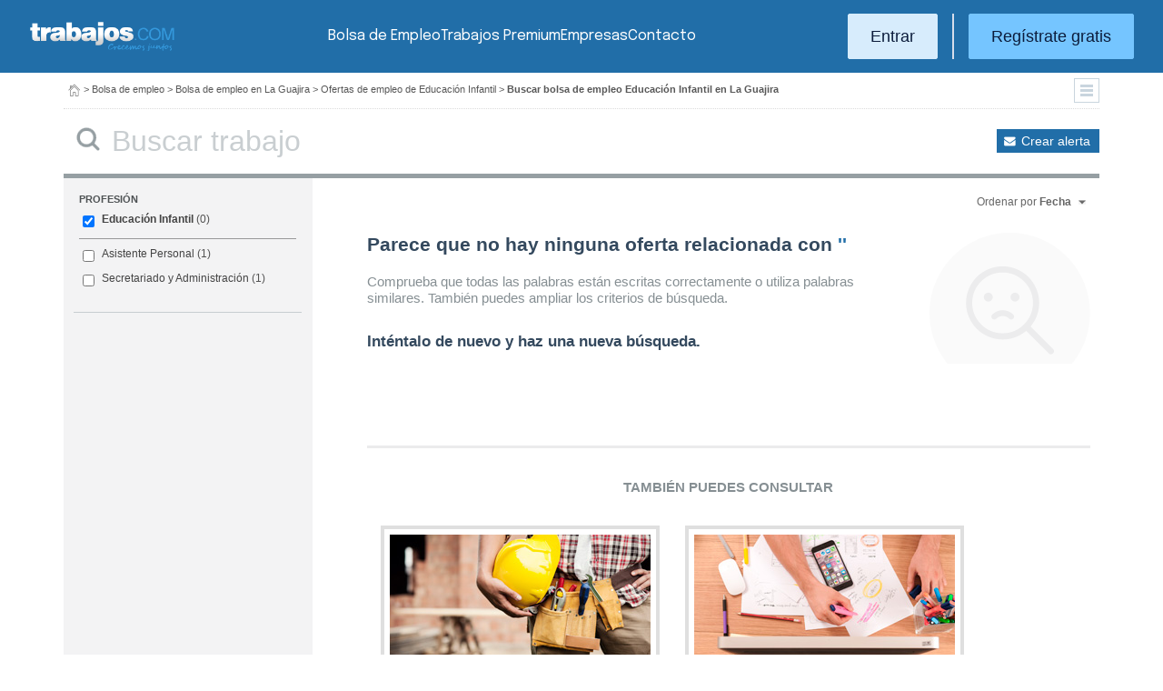

--- FILE ---
content_type: text/html; charset=UTF-8
request_url: https://colombia.trabajos.com/bolsa-empleo/puericultor/la-guajira
body_size: 6887
content:
<!DOCTYPE html PUBLIC "-//W3C//DTD XHTML 1.0 Transitional//EN" "http://www.w3.org/TR/xhtml1/DTD/xhtml1-transitional.dtd"><html xmlns="http://www.w3.org/1999/xhtml" lang="es"><head><title>Bolsa de Empleo de Educación Infantil - Trabajos Colombia</title><meta http-equiv="Content-Type" content="text/html; charset=utf-8" /><meta name="description" content="Ofertas de trabajo de Educación Infantil. Encuentra el empleo de Educación Infantil que estás buscando en Trabajos Colombia" /><meta name="keywords" content="bolsa empleo  Educación Infantil , bolsa trabajo  Educación Infantil , ofertas trabajo  Educación Infantil , ofertas empleo  Educación Infantil , buscar trabajo  Educación Infantil , vacantes  Educación Infantil " /><meta name="apple-itunes-app" content="app-id=516317735" /><meta property="fb:admins" content="550580406" /><meta property="fb:admins" content="1379411340" /><meta property="fb:admins" content="100010285996518" /><meta http-equiv="Content-Language" content="es"/><meta name="Distribution" content="global"/><meta name="referrer" content="always" /><link rel="shortcut icon" href="/favicon.ico" /><link rel="stylesheet" href="/css/theme/jquery-ui.css?366" type="text/css" media="screen" /><link rel="manifest" href="/firebase/manifest.json"><!-- Start VWO Async SmartCode --><link rel="preconnect" href="https://dev.visualwebsiteoptimizer.com" /><script type='text/javascript' id='vwoCode'>window._vwo_code || (function() {var account_id=969587,version=2.1,settings_tolerance=2000,hide_element='body',hide_element_style = 'opacity:0 !important;filter:alpha(opacity=0) !important;background:none !important;transition:none !important;',/* DO NOT EDIT BELOW THIS LINE */f=false,w=window,d=document,v=d.querySelector('#vwoCode'),cK='_vwo_'+account_id+'_settings',cc={};try{var c=JSON.parse(localStorage.getItem('_vwo_'+account_id+'_config'));cc=c&&typeof c==='object'?c:{}}catch(e){}var stT=cc.stT==='session'?w.sessionStorage:w.localStorage;code={nonce:v&&v.nonce,use_existing_jquery:function(){return typeof use_existing_jquery!=='undefined'?use_existing_jquery:undefined},library_tolerance:function(){return typeof library_tolerance!=='undefined'?library_tolerance:undefined},settings_tolerance:function(){return cc.sT||settings_tolerance},hide_element_style:function(){return'{'+(cc.hES||hide_element_style)+'}'},hide_element:function(){if(performance.getEntriesByName('first-contentful-paint')[0]){return''}return typeof cc.hE==='string'?cc.hE:hide_element},getVersion:function(){return version},finish:function(e){if(!f){f=true;var t=d.getElementById('_vis_opt_path_hides');if(t)t.parentNode.removeChild(t);if(e)(new Image).src='https://dev.visualwebsiteoptimizer.com/ee.gif?a='+account_id+e}},finished:function(){return f},addScript:function(e){var t=d.createElement('script');t.type='text/javascript';if(e.src){t.src=e.src}else{t.text=e.text}v&&t.setAttribute('nonce',v.nonce);d.getElementsByTagName('head')[0].appendChild(t)},load:function(e,t){var n=this.getSettings(),i=d.createElement('script'),r=this;t=t||{};if(n){i.textContent=n;d.getElementsByTagName('head')[0].appendChild(i);if(!w.VWO||VWO.caE){stT.removeItem(cK);r.load(e)}}else{var o=new XMLHttpRequest;o.open('GET',e,true);o.withCredentials=!t.dSC;o.responseType=t.responseType||'text';o.onload=function(){if(t.onloadCb){return t.onloadCb(o,e)}if(o.status===200||o.status===304){_vwo_code.addScript({text:o.responseText})}else{_vwo_code.finish('&e=loading_failure:'+e)}};o.onerror=function(){if(t.onerrorCb){return t.onerrorCb(e)}_vwo_code.finish('&e=loading_failure:'+e)};o.send()}},getSettings:function(){try{var e=stT.getItem(cK);if(!e){return}e=JSON.parse(e);if(Date.now()>e.e){stT.removeItem(cK);return}return e.s}catch(e){return}},init:function(){if(d.URL.indexOf('__vwo_disable__')>-1)return;var e=this.settings_tolerance();w._vwo_settings_timer=setTimeout(function(){_vwo_code.finish();stT.removeItem(cK)},e);var t;if(this.hide_element()!=='body'){t=d.createElement('style');var n=this.hide_element(),i=n?n+this.hide_element_style():'',r=d.getElementsByTagName('head')[0];t.setAttribute('id','_vis_opt_path_hides');v&&t.setAttribute('nonce',v.nonce);t.setAttribute('type','text/css');if(t.styleSheet)t.styleSheet.cssText=i;else t.appendChild(d.createTextNode(i));r.appendChild(t)}else{t=d.getElementsByTagName('head')[0];var i=d.createElement('div');i.style.cssText='z-index: 2147483647 !important;position: fixed !important;left: 0 !important;top: 0 !important;width: 100% !important;height: 100% !important;background: white !important;';i.setAttribute('id','_vis_opt_path_hides');i.classList.add('_vis_hide_layer');t.parentNode.insertBefore(i,t.nextSibling)}var o=window._vis_opt_url||d.URL,s='https://dev.visualwebsiteoptimizer.com/j.php?a='+account_id+'&u='+encodeURIComponent(o)+'&vn='+version;if(w.location.search.indexOf('_vwo_xhr')!==-1){this.addScript({src:s})}else{this.load(s+'&x=true')}}};w._vwo_code=code;code.init();})();</script><!-- End VWO Async SmartCode --><script type="text/javascript">(function(i,s,o,g,r,a,m){i['GoogleAnalyticsObject']=r;i[r]=i[r]||function(){	(i[r].q=i[r].q||[]).push(arguments)},i[r].l=1*new Date();a=s.createElement(o),	m=s.getElementsByTagName(o)[0];a.async=1;a.src=g;m.parentNode.insertBefore(a,m)	})(window,document,'script','//www.google-analytics.com/analytics.js','ga');	ga('create', 'UA-152964-1', {'cookieDomain': 'trabajos.com','userId': ''});	ga('send', 'pageview');</script><!--include virtual="/empresa/ssi_script_hotjar.thtml" --><!-- Global site tag (gtag.js) - Google Ads: 1070656476 --><!--<script async src="https://www.googletagmanager.com/gtag/js?id=AW-1070656476"></script><script>window.dataLayer = window.dataLayer || [];
function gtag(){dataLayer.push(arguments);}
gtag('js', new Date());
gtag('config', 'AW-1070656476', {'allow_enhanced_conversions': true});</script>--><!--conversionRegistroEmpresas--><!-- Event snippet for Etiqueta de remarketing: remarketing page --><script> gtag('event', 'conversion', { 'send_to': 'AW-1070656476/i3qkCPT29QMQ3NfD_gM', 'aw_remarketing_only': true });</script><!-- New script for Google Analitycs 4 (GA4) --><script async src="https://www.googletagmanager.com/gtag/js?id=G-B8K8J061WJ"></script><script> window.dataLayer = window.dataLayer || []; function gtag(){dataLayer.push(arguments);} gtag('js', new Date()); gtag('config', 'G-B8K8J061WJ');</script><!-- New Script for Clearbit --><script type="text/javascript"> (function (d, u, h, s) { h = d.getElementsByTagName('head')[0]; s = d.createElement('script'); s.async = 1; s.src = u + new Date().getTime(); h.appendChild(s); } )(document, 'https://grow.clearbitjs.com/api/pixel.js?v=');</script><!-- Google Tag Manager --><script>(function(w,d,s,l,i){w[l]=w[l]||[];w[l].push({'gtm.start': new Date().getTime(),event:'gtm.js'});var f=d.getElementsByTagName(s)[0], j=d.createElement(s),dl=l!='dataLayer'?'&l='+l:'';j.async=true;j.src= 'https://www.googletagmanager.com/gtm.js?id='+i+dl;f.parentNode.insertBefore(j,f);
})(window,document,'script','dataLayer','GTM-W65KH6TZ');</script><!-- End Google Tag Manager --><link rel="canonical" href="https://colombia.trabajos.com/bolsa-empleo/la-guajira" /><link rel="stylesheet" type="text/css" href="/css/layout.css?366" /><link rel="stylesheet" type="text/css" href="/css/layout-style.css?366" /><link rel="stylesheet" type="text/css" href="/css/estilos.css?366" /><!--#include virtual="/ssi_css_usuario.thtml" --><link rel="stylesheet" type="text/css" href="/css/co/pais.css?366" /><!-- Google tag (gtag.js) --><script async src="https://www.googletagmanager.com/gtag/js?id=AW-1070656476"></script><script> window.dataLayer = window.dataLayer || []; function gtag(){dataLayer.push(arguments);} gtag('js', new Date()); gtag('config', 'AW-1070656476'); </script></head><body><header><iframe id='acdf9837' name='acdf9837' src='//a.hspvst.com/delivery/afr.php?zoneid=22&amp;cb=INSERT_RANDOM_NUMBER_HERE' frameborder='0' scrolling='no' width="0" height="0" srtyle="display:none; visibility:hidden"></iframe><h1>Bolsa de Empleo de Educación Infantil  Trabajos Colombia</h1><div class="container"><div class="header-wrapper"><div class="logo"><a href="https://colombia.trabajos.com/" id="cabLogo" title="Trabajos.com"><img src="/img/2014/logo-c.png" alt="Trabajos.com" class="logo" /></a><a href="https://colombia.trabajos.com/" id="cabLogoPre" aria-label="Trabajos.com"><img src="/img/2015/premium/logo-premium.png" alt="" class="logoPremium" width="100%" height="100%" /></a><a href="https://colombia.trabajos.com/" id="cabLogoPro" aria-label="Trabajos.com"><img src="/img/2015/premium/logo-profesional.png" alt="" class="logoProfesional" width="100%" height="100%" /></a></div><!--#include virtual="/ssi_cabecera_username.thtml" --><ul class="menu"><li class="ofertas"><a href="https://colombia.trabajos.com/bolsa-empleo/"  title="Bolsa de Empleo" id="cabEmpleo">Bolsa de Empleo</a></li><li class="cursos"><a href="https://colombia.trabajos.com/premium/mejora-candidatura/?utm_source=trabajos&utm_medium=web&utm_campaign=LandingMejora"  title="Trabajos Premium" id="cabPremium">Trabajos Premium</a></li><li class="empresas"><a href="https://colombia.trabajos.com/empresas/"  title="Publicar Ofertas Trabajo Gratis" id="cabEmpresas">Empresas</a></li><li class="contacto"><a href="https://colombia.trabajos.com/contacto/?contacto=HV_CONTACTO" title="Contacto" id="cabEmpresas">Contacto</a></li></ul><div class="authentication"><a href="https://colombia.trabajos.com/acceso/" title="Entrar a Trabajos.com" rel="nofollow" class="btn btn-light">Entrar</a><hr class="separator separator-vertical" /><a href="https://colombia.trabajos.com/candidato/registro/" id="cabRegistrate" rel="nofollow" class="btn">Reg&iacute;strate gratis</a></div><span title="Menú" class="header-mobile-trigger"><img src="/img/2025/menu-trigger.svg" alt="Menu" /></span></div><div class="menu-mobile" id="menuMov"><span title="Menú" class="header-mobile-trigger"><img src="/img/2025/menu-trigger-close.svg" alt="Menu" /></span><div class="menu-mobile-logged"><!--#include virtual="/ssi_cabecera_username.thtml" --><!--#include virtual="/empresa/ssi_cabecera_empresa.thtml" --></div><ul class="list text-center"><li><a href="https://colombia.trabajos.com/bolsa-empleo/"  title="Bolsa de Empleo" id="cabEmpleo">Bolsa de Empleo</a></li><li><a href="https://colombia.trabajos.com/premium/mejora-candidatura/?utm_source=trabajos&utm_medium=web&utm_campaign=LandingMejora"  title="Trabajos Premium" id="cabPremium">Trabajos Premium</a></li><li><a href="https://colombia.trabajos.com/empresas/"  title="Publicar Ofertas Trabajo Gratis" id="cabEmpresas">Empresas</a></li><li><a href="https://colombia.trabajos.com/contacto/?contacto=HV_CONTACTO" title="Contacto" id="cabEmpresas">Contacto</a></li></ul><div class="authentication"><a href="https://colombia.trabajos.com/acceso/" title="Entrar a Trabajos.com" rel="nofollow" class="btn btn-light">Entrar</a><hr class="separator" /><a href="https://colombia.trabajos.com/candidato/registro/" id="cabRegistrate" rel="nofollow" class="btn">Reg&iacute;strate</a></div></div></div><div class="print logoprint"><img src="/img/logo_trabajos.gif" alt="Trabajos.com" /></div></header><div class="main980nm pathruleta"><div id="path"><a href="https://colombia.trabajos.com/" title="Trabajos.com"><img src="/img/2014/ico_home.png" alt="Volver a la portada" width="100%" height="100%"/></a> &gt; <a href="https://www.trabajos.com/bolsa-empleo/" title="Bolsa de empleo">Bolsa de empleo</a> &gt; 
<a href="https://www.trabajos.com/bolsa-empleo/la-guajira" title="Bolsa de empleo en La Guajira">Bolsa de empleo en La Guajira</a> &gt; 
<a href="https://www.trabajos.com/bolsa-empleo/puericultor" title="Ofertas de trabajo de Educación Infantil">Ofertas de empleo de Educación Infantil</a> &gt; 
<strong>Buscar bolsa de empleo Educación Infantil en La Guajira</strong><div class="ruletainterior"><img src="/img/2014/icofiltros_min.png" id="pestanaFiltroBusqueda" class="icoFiltros" alt="Filtros" /></div> </div>
<!--#include virtual="/candidato/ssi_path_buscador.thtml" --><!--#include virtual="/ssi_path_vermas.thtml" --><!--#include virtual="/candidato/ssi_path_vermas.thtml" --></div><div id="filtrosBuscador" class="filtrosBuscador" style="display:none"><div id="opcionesBuscador" class="opcionesBuscador"><div id="contenidoFiltroProfesiones" class="filtrosItems"><h3><a title="Buscar trabajo por profesiones" href="https://colombia.trabajos.com/profesiones/">Profesiones</a></h3><ul><li><a title="Bolsa Empleo Atención al cliente" href="https://colombia.trabajos.com/bolsa-empleo/atencion_al_cliente">Atención al cliente</a></li><li><a title="Bolsa Empleo Comercial Ventas" href="https://colombia.trabajos.com/bolsa-empleo/comercial_ventas">Comercial y Ventas</a></li><li><a title="Bolsa Empleo Contabilidad" href="https://colombia.trabajos.com/bolsa-empleo/contables">Contabilidad</a></li><li><a title="Bolsa Empleo Educación, Magisterio y Pedagogía" href="https://colombia.trabajos.com/bolsa-empleo/educacion_magisterio_pedagogia">Educación, Magisterio y Pedagogía</a></li><li><a title="Bolsa Empleo Gestión de Proyectos" href="https://colombia.trabajos.com/bolsa-empleo/gestion_de_proyectos">Gestión de Proyectos</a></li><li><a title="Bolsa Empleo Hardware, Redes y Seguridad" href="https://colombia.trabajos.com/bolsa-empleo/hardware_redes_y_seguridad">Hardware, Redes y Seguridad</a></li><li><a title="Bolsa Empleo Hosteleria, Camarero o Gobernante" href="https://colombia.trabajos.com/bolsa-empleo/hosteleria_camarero_gobernante">Hostelería: Camarero o Gobernante</a></li></ul><ul><li><a title="Bolsa Empleo Consultoria" href="https://colombia.trabajos.com/bolsa-empleo/informatica_consultoria">Consultoría Informática</a></li><li><a title="Bolsa Empleo Informatica" href="https://colombia.trabajos.com/bolsa-empleo/informatica_otros">Informática</a></li><li><a title="Bolsa Empleo Programador Informatico" href="https://colombia.trabajos.com/bolsa-empleo/ingenieria_programador">Informática Programador</a></li><li><a title="Bolsa Empleo Sistemas Informaticos" href="https://colombia.trabajos.com/bolsa-empleo/informatica_sistemas">Informática Sistemas</a></li><li><a title="Bolsa Empleo Ingenieria Industrial" href="https://colombia.trabajos.com/bolsa-empleo/ingenieria_industrial">Ingeniería Industrial</a></li><li><a title="Bolsa Empleo Ingenieria Telecomunicaciones" href="https://colombia.trabajos.com/bolsa-empleo/ingenieria_telecomunicaciones">Ingeniería Telecomunicaciones</a></li><li><a title="Bolsa Empleo Operaciones Logísticas" href="https://colombia.trabajos.com/bolsa-empleo/logistica_operaciones">Operaciones Logística</a></li></ul><ul><li><a title="Bolsa Empleo Marketing" href="https://colombia.trabajos.com/bolsa-empleo/marketing_mercadotecnia">Marketing</a></li><li><a title="Bolsa Empleo Peluquería, Maquillaje y Estética" href="https://colombia.trabajos.com/bolsa-empleo/peluqueria_maquillaje_estheticienes">Peluquería, Maquillaje y Estetética</a></li><li><a title="Bolsa Empleo Recepcionista" href="https://colombia.trabajos.com/bolsa-empleo/recepcionista">Recepcionista</a></li><li><a title="Bolsa Empleo Recursos Humanos" href="https://colombia.trabajos.com/bolsa-empleo/recursos_humanos_personal">Recursos Humanos</a></li><li><a title="Bolsa Empleo Secretaria Administración" href="https://colombia.trabajos.com/bolsa-empleo/secretaria_administracion">Secretaría y Administración</a></li><li><a title="Bolsa Empleo Telefonista, Televenta y Encuestas" href="https://colombia.trabajos.com/bolsa-empleo/telefonistas_televenta_encuestas">Telefonistas, Televenta y Encuestas</a></li><li><a title="Ofertas Trabajo Dependientas" href="https://colombia.trabajos.com/ofertas-empleo/dependientas">Dependientas</a></li></ul></div><div id="contenidoFiltroProvincias" class="filtrosItems"><h3><a title="Buscar Trabajo por Departamentos" href="https://colombia.trabajos.com/provincias/">Departamentos</a></h3><ul><li><a title="Bolsa Empleo Distrito Capital" href="https://colombia.trabajos.com/bolsa-empleo/distrito-capital">Distrito Capital</a></li><li><a title="Bolsa Empleo Antioquía" href="https://colombia.trabajos.com/bolsa-empleo/antioquia">Antioquía</a></li><li><a title="Bolsa Empleo Valle del Cauca" href="https://colombia.trabajos.com/bolsa-empleo/valle-del-cauca">Valle del Cauca</a></li><li><a title="Bolsa Empleo Atántico" href="https://colombia.trabajos.com/bolsa-empleo/atlantico">Atlántico</a></li><li><a title="Bolsa Empleo Cundinamarca" href="https://colombia.trabajos.com/bolsa-empleo/cundinamarca">Cundinamarca</a></li><li><a title="Bolsa Empleo Santander" href="https://colombia.trabajos.com/bolsa-empleo/santander">Santander</a></li><li><a title="Bolsa Empleo Meta" href="https://colombia.trabajos.com/bolsa-empleo/meta">Meta</a></li></ul><ul><li><a title="Bolsa Empleo Risaralda" href="https://colombia.trabajos.com/bolsa-empleo/risaralda">Risaralda</a></li><li><a title="Bolsa Empleo Tolima" href="https://colombia.trabajos.com/bolsa-empleo/tolima">Tolima</a></li><li><a title="Bolsa Empleo Magdalena" href="https://colombia.trabajos.com/bolsa-empleo/magdalena">Magdalena</a></li><li><a title="Bolsa Empleo Huila" href="https://colombia.trabajos.com/bolsa-empleo/huila">Huila</a></li><li><a title="Bolsa Empleo Córdoba" href="https://colombia.trabajos.com/bolsa-empleo/cordoba-colombia">Córdoba</a></li><li><a title="Bolsa Empleo Bolívar" href="https://colombia.trabajos.com/bolsa-empleo/bolivar">Bolívar</a></li><li><a title="Bolsa Empleo Boyacá" href="https://colombia.trabajos.com/bolsa-empleo/boyaca">Boyacá</a></li></ul></div></div></div><form id="BUSCADOR" name="BUSCADOR" method="GET" action="https://colombia.trabajos.com/bolsa-empleo/"><div class="main980nm"><div id="div-minitools" class="minitools"><a href="/ofertasporemail/alta/?idc=13&pais=40&provincia=550&area=10&profesion=552" class="alerta" rel="nofollow" title="Recibir ofertas de trabajo por email">Crear alerta</a></div><div class="buscadorfull"><input type="hidden" id="idpais" name="IDPAIS" value="40" /><input type="image" src="/img/2014/ico_search.png" name="BUSCAR" value="Buscar" alt="Buscar" /><label for="cadena" class="sr-only">Buscar</label><input type="text" id="cadena" name="CADENA" class="liviano" value="" size="50" maxlength="100" placeholder="Buscar trabajo" /></div></div></form><div id="dialogCargando" style="display:none; text-align:center;padding-top:50px"><img src="/img/loading.gif" alt="Cargando" /></div><div id="div-cuerpo" class="main980nm"> <div class="buscadorfiltros"><div id="zona-filtros-visibles"> <div class="filtro_inner"><div class="filtro-title">Profesión</div><ul id="parte-seleccion-fpf" class="parte_seleccion"><li><label><input type="checkbox" name="FPF[]" class="aaaaaaaa" value="552" id="checkbox-FPF-552" data-descripcion="Educación Infantil" CHECKED><a href="https://colombia.trabajos.com/bolsa-empleo/puericultor" title="Bolsa de Empleo de Educación Infantil" id="enlace-FPF-552">Educación Infantil</a><span> (0)</span></label></li></ul><ul id="parte-visible-fpf" ><li><label><input type="checkbox" name="FPF[]" class="aaaaaaaa" value="620" id="checkbox-FPF-620" data-descripcion="Asistente Personal" ><a href="https://colombia.trabajos.com/bolsa-empleo/asistente-personal" title="Bolsa de Empleo de Asistente Personal" id="enlace-FPF-620">Asistente Personal</a><span> (1)</span></label></li><li><label><input type="checkbox" name="FPF[]" class="aaaaaaaa" value="480" id="checkbox-FPF-480" data-descripcion="Secretariado y Administración" ><a href="https://colombia.trabajos.com/bolsa-empleo/secretaria_administracion" title="Bolsa de Empleo de Secretariado y Administración" id="enlace-FPF-480">Secretariado y Administración</a><span> (1)</span></label></li></ul><ul id="parte-oculta-fpf" hidden></ul><input type="hidden" id="mostrar-todas-fpf" name="MT-FPF" value="NO"></div> </div><div id="zona-filtros-ocultos" hidden>  </div></div><div class="relecontent "><div id="cmbrelevancia" class="relevancia"><p>Ordenar por <strong>Fecha</strong></p><div id="cpcmbrelevancia" class="combo-desplegado"><ul><li class=" disabled"><button type="button" id="ord-r" name="ORD_R" value="R" disabled>Relevancia</button></li><li class="relevanciaon"><button type="button" id="ord-f" name="ORD_F" value="F">Fecha (recientes)</button></li></ul><input type="hidden" id="ord" name="ORD" value="F"></div></div></div><div class="buscador2014"><!--#include virtual="/ssi_errores.thtml" --><div class="noresultados"><div class="mensaje-resultados"><h2>Parece que no hay ninguna oferta relacionada con <span>''</span></h2><p>Comprueba que todas las palabras est&aacute;n escritas correctamente o utiliza palabras similares. Tambi&eacute;n puedes ampliar los criterios de b&uacute;squeda.</p><p><strong>Int&eacute;ntalo de nuevo y haz una nueva b&uacute;squeda.</strong></p></div><div class="info_practica"><h3>Tambi&eacute;n puedes consultar</h3><ul><li><a href="https://colombia.trabajos.com/ofertas-empleo/" onclick="ga('send', 'event', 'NoResultados', 'Salir', 'OfertasDeEmpleo');"><img src="/img/2016/ayuda_ofertas_empleo.jpg"/>Todas las Ofertas de Empleo</a></li><li><a href="https://cursoscolombia.trabajos.com" onclick="ga('send', 'event', 'NoResultados', 'Salir', 'Formacion');"><img src="/img/2016/ayuda_cursos_formacion.jpg"/>Todos los Cursos y Formaci&oacute;n</a></li></ul></div></div><script type="text/javascript">ga('send', 'pageview', 'noresultados-');</script><!--#include virtual="/ssi_listado_ofertas_buscador.thtml" --><!--include virtual="/candidato/ssi_listado_ofertas_empleo_buscador.thtml" --></div></div><div id="dialogLogin"><!--#include virtual="/ssi_login.thtml" --><!--#include virtual="/ssi_registro.thtml" --><!--#include virtual="/ssi_hola.thtml" --></div><footer><div class="container footer-wrapper"><div class="footer-top"><div class="footer-top-logos"><img src="/img/2014/logo-c.png" alt="Trabajos.com" class="logo" /><div><a href="https://play.google.com/store/apps/details?id=com.trabajos&referrer=utm_source%3Dpie_web"><img src="/img/2016/ico_gplay.png" alt="Google Play" class="" /></a><a href="https://itunes.apple.com/es/app/apple-store/id516317735?pt=597523&ct=pie_web&mt=8"><img src="/img/2016/ico_ios.png" alt="App Store" class="" /></a></div></div><div class="footer-top-links"><ul class="list"><li><p class="text-big text-bold">Sobre nosotros</p></li><li><a class="text-light" href="https://colombia.trabajos.com/informacion/">Informaci&oacute;n</a></li><li><a class="text-light" href="https://colombia.trabajos.com/quienes-somos/" rel="nofollow">Qui&eacute;nes somos</a></li><li><a class="text-light" href="https://hispavista.trabajos.com/" rel="nofollow">Trabaja con nosotros</a></li><li><a class="text-light" href="https://blog.trabajos.com">Blog de Trabajos.com</a></li><li><a class="text-light" href="https://colombia.trabajos.com/contacto/?contacto=0" rel="nofollow">Cont&aacute;ctanos</a></li></ul><ul class="list"><li><p class="text-big text-bold">Ayuda</p></li><li><a class="text-light" href="https://colombia.trabajos.com/ayuda/">Ayuda</a></li><li><a class="text-light" href="https://colombia.trabajos.com/aviso-legal/" rel="nofollow">Aviso legal</a></li><li><a class="text-light" href="https://colombia.trabajos.com/condiciones-uso/" rel="nofollow">Condiciones de uso</a></li><li><a class="text-light" href="https://colombia.trabajos.com/politica-cookies/" rel="nofollow">Pol&iacute;tica de cookies</a></li><li><a class="text-light" href="https://colombia.trabajos.com/politica-privacidad/" rel="nofollow">Pol&iacute;tica de privacidad</a></li></ul></div></div><hr class="separator-horizontal" /><div class="footer-bottom"><p class="text-white opacity-50">Trabajos.com es una marca de Hispavista</p><div class="redes"><ul class="icosPie"><li><a href="https://www.facebook.com/trabajoscom" rel="me nofollow" title="Trabajos.com en Facebook" class="icosPieFb"></a></li><li><a href="https://www.twitter.com/trabajoscom/" rel="me nofollow" title="Trabajos.com en Twitter" class="icosPieTw"></a></li><li><a href="https://www.linkedin.com/company/trabajos-com" rel="me nofollow" title="Trabajos.com en LinkedIn" class="icosPieLi"></a></li></ul></div></div></div></footer><!-- Firebase --><script language="javascript" src="https://www.gstatic.com/firebasejs/4.1.1/firebase-app.js"></script><script language="javascript" src="https://www.gstatic.com/firebasejs/4.1.1/firebase-messaging.js"></script><script language="javascript" src="https://www.gstatic.com/firebasejs/4.4.0/firebase.js"></script><script language="javascript" src="/js/firebase/firebase-messaging-receive.min.js?366"></script><script language="javascript" src="/js/jquery.js?366"></script><script language="javascript" src="/js/ui/ui.jquery.js?366"></script><script type="text/javascript"> ga('set', 'dimension1', 'Anonimo'); ga('set', 'dimension2', 'Sin'); ga('set', 'dimension3', 'Sin'); ga('set', 'dimension4', 'No'); </script><script language="javascript" src="/js/jquery-plugins/mailcheck/mailcheck.min.js?366"></script><script language="javascript" src="/js/correctoremail.min.js?366"></script><script language="javascript" src="/js/cabecera.js?366"></script><script language="javascript" src="/js/login.min.js?366"></script><!-- IP: 18.118.193.238 - CODPAIS:240 --><!--include virtual="/ssi_pixel_mexads.thtml" --><img src="https://tags.w55c.net/rs?id=72dc6090d9f54b1c9b8cbd9cce68e6eb&t=homepage" /><script async src="https://t.hspvst.com/tracking.php?id=98&e=trabajos"></script></body><script type="text/javascript" src="/js/jquery-plugins/history.js?366"></script><script language="javascript" src="/js/buscadorFiltros.js?366"></script><script language="javascript" src="/js/profesiones.js?366"></script><script language="javascript" src="/js/listados.js?366"></script></html>